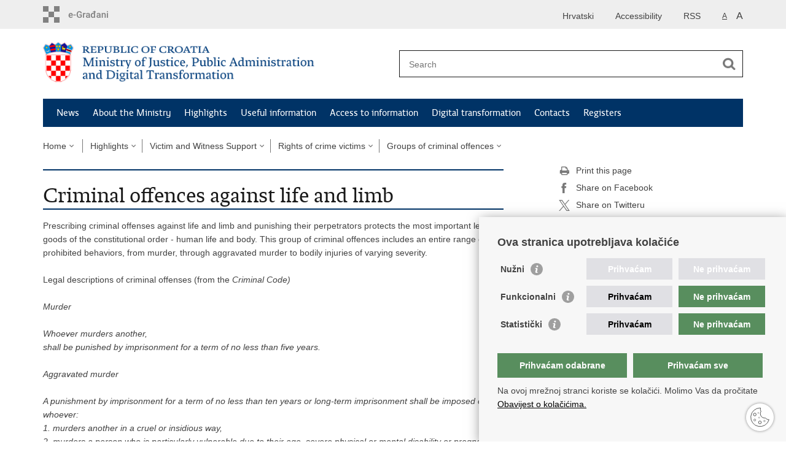

--- FILE ---
content_type: text/html; charset=utf-8
request_url: https://mpudt.gov.hr/highlights/victim-and-witness-support/rights-of-crime-victims/groups-of-criminal-offences/criminal-offences-against-life-and-limb/25885
body_size: 6554
content:

<!DOCTYPE html>
<!--[if lt IE 7]>      <html class="no-js lt-ie9 lt-ie8 lt-ie7"> <![endif]-->
<!--[if IE 7]>         <html class="no-js lt-ie9 lt-ie8"> <![endif]-->
<!--[if IE 8]>         <html class="no-js lt-ie9"> <![endif]-->
<!--[if gt IE 8]><!--> <html class="no-js"> <!--<![endif]-->
    <head>
        <meta charset="utf-8" />
        <title>Ministry of Justice and Public Administration - Criminal offences against life and limb</title>
        
        <meta name="keywords" content="" />
        
        <meta name="viewport" content="width=device-width, initial-scale=1.0, maximum-scale=1.0, minimum-scale=1.0, user-scalable=no" />
		<link rel="shortcut icon" type="image/x-icon" href="/favicons/favicon_vlada.ico" />
        
        <link rel="stylesheet" href="/Content/gd-cookie.css" media="all">
        <script src="/Scripts/gd-cookie.js"></script>
		
		<meta property="og:title" content="Criminal offences against life and limb" />
		<meta property="og:type" content="website" />
		<meta property="og:site_name" content="mpu.gov.hr"/>
		<meta name="twitter:card" content="summary" />
		<meta name="twitter:site" content="@VladaRH" />
		<meta name="twitter:title" content="Criminal offences against life and limb" />
		
	    <meta property="og:image" content="https://mpu.gov.hr/img/mb_logo.png" />	
	    <meta name="twitter:image" content="https://mpu.gov.hr/img/mb_logo.png" />
	    
		 <script>
        	var prefix='/';
        </script>
        
		<link href="/css/cssbundle?v=RQq45u8gr0Ts7nlth7jp4BYfRKLhhJST_k4tsIgldEE1" rel="stylesheet" type='text/css' />
		<link href="/fonts/cssbundle?v=nr5H5_hNs8O_eEtIsaO3eDTyo3NenV7rtWhI7AmNOA81" rel="stylesheet" type='text/css' />
		<link href="/fancybox/cssbundle?v=k7f3Tegr4CZpjn7TI2O8u24fiMBKyJveV4E73LB3Qjs1" rel="stylesheet" type='text/css' />
		<link href="/player/cssbundle?v=3-PUyVCmT9Iz8ymsnbN0iCuhC7spJYE0ew_O8s4vUbQ1" rel="stylesheet" type='text/css' />
		

		<script>
        var lng="_en";
        </script>
        
        
        <script type="text/javascript" src="/Scripts/js?v=gm0oaf2KwC364OEOoB01tWvJqHBeP3UqNpv4SdGrArM1"></script>
        

		<!-- Global site tag (gtag.js) - Google Analytics -->
			<script async src="https://www.googletagmanager.com/gtag/js?id=UA-100563417-47"></script>
			<script>
			  window.dataLayer = window.dataLayer || [];
			  function gtag(){dataLayer.push(arguments);}
			  gtag('js', new Date());

			  gtag('config', 'UA-100563417-47');
			</script>

		
		
    </head>
    <body>
    	<div id="skiptocontent">
			<a href="#content" class="element-invisible element-focusable">Preskoči na glavni sadržaj</a>
		</div>
		
    	
		<header>
			<div class="head_nav">
				<div class="center">
					<a href="https://gov.hr/" class="logoSmall"title="e-Citizens"> </a>
                    <ul class="head_social">
                        <li><a target="_blank" href="https://www.facebook.com/wwwvladahr" class="fb_icon" title="Facebook Vlade RH"> </a></li>
                        <li><a target="_blank" href="https://twitter.com/VladaRH" class="tw_icon" title="Twitter Vlade RH"> </a></li>
                        <li><a target="_blank" href="https://www.youtube.com/user/wwwvladahr" class="yt_icon" title="Youtube kanal Vlade RH"> </a></li>
                    </ul>
                    <div class="lang_select">
                        <select name="">
                            <option value="">Odaberite jezik</option>
                            <option value="">Hrvatski</option>
                            <option value="">English</option>
                        </select>
                    </div>
     

                      <ul class="textSize">
                    	
                        <li class="txt_size_1"><a href="?big=0" class="active" title="Lowest text size" tabindex="-1000">A</a></li>
                        <li class="txt_size_3"><a href="?big=1" title="Biggest text size" tabindex="-1000">A</a></li>
                        
                    </ul>
                     <ul>
                    	<li><a href="https://mpu.gov.hr/rss/21193">RSS</a></li>
                    </ul>
                   <ul class="impaired">
                    	
                    		<li><a href="?impaired=1" title="Accessibility" tabindex="-1000">Accessibility</a></li>
                    	
                       
                    </ul>
                      
	                    <ul class="languages">
	                        
	                        	<li><a href="/" translate="no" onclick="WebsiteTranslator.CancelAndRestore()" id="langhr">Hrvatski</a></li>	
	                        
	                    </ul>
                    
                    <div class="website-translator"></div>
				</div>
				<div class="clear"></div>
			</div>
			<div class="center">
				<div class="logo_search_content">
					<a href="/en" class="logo logo_en" title="Homepage"></a>
					<div class="topnav_icon"><a href="javascript:;" id="show_menu" title="Menu">&nbsp;</a></div> 
					<div class="search">
						<form action="/rezultati-pretrazivanja/49" method="GET" role="search">
						<input type="search" name="pojam" id="pojam" class="search_input" placeholder="Search" aria-label="Enter search term" /><input type="submit" class="search_btn" value=" " id="btnPretrazi" aria-label="Begin search"/>
						</form>
					</div>
				</div>
				<nav class="topnav" role="navigation" aria-label="glavna navigacija" id="menu">
					<div class="close" id="hide_menu"> </div>
					<ul>
                        <li><a  href='/news-25399/25399'>News</a></li><li><a  href='/about-the-ministry/21171'>About the Ministry</a></li><li><a class='active' href='/highlights/21256'>Highlights</a></li><li><a  href='/useful-information/25329'>Useful information</a></li><li><a  href='/access-to-information/21173'>Access to information</a></li><li><a  href='/digital-transformation/26322'>Digital transformation</a></li><li><a  href='/contacts/21175'>Contacts</a></li><li><a  href='/registers/25389'>Registers</a></li>
					</ul>
					<div class="clear"></div>
				</nav>
                
                
			</div>
			<div class="clear"></div>
		</header>
		
			
		<div class="center">
		
			<div class="breadcrumbs">
				<ul>
					<li><a href="/" class="has_subs">Home</a>
					<div class="bc_drop">
						<ul>
                            <li><a  href='/news-25399/25399'>News</a></li><li><a  href='/about-the-ministry/21171'>About the Ministry</a></li><li><a class='active' href='/highlights/21256'>Highlights</a></li><li><a  href='/useful-information/25329'>Useful information</a></li><li><a  href='/access-to-information/21173'>Access to information</a></li><li><a  href='/digital-transformation/26322'>Digital transformation</a></li><li><a  href='/contacts/21175'>Contacts</a></li><li><a  href='/registers/25389'>Registers</a></li>
						</ul>
					</div>
				</li> 
				<li><a href='/highlights/21256' class='has_subs'>Highlights</a><div class='bc_drop'><ul><li><a href='/highlights/mediation-25396/25396'>Mediation</a></li><li><a href='/highlights/victim-and-witness-support/25671'>Victim and Witness Support</a></li><li><a href='/highlights/lobbying/28246'>Lobbying</a></li><li><a href='/highlights/anonymisation-and-publication-of-judgements/29758'>Anonymisation and publication of judgements</a></li><li><a href='/highlights/yellow-ribbon-run-an-inclusive-society-as-the-foundation-for-a-better-future/29940'>Yellow Ribbon Run: An inclusive society as the foundation for a better future</a></li><li><a href='/highlights/virtual-reality-vr-as-a-tool-in-offender-rehabilitation/30474'>Virtual Reality (VR) as a tool in offender rehabilitation </a></li><li><a href='/highlights/projects/21182'>Projects</a></li><li><a href='/highlights/e-services/25459'>E-services</a></li><li><a href='/highlights/prison-system-27608/27608'>Prison system</a></li></ul></div></li><li><a href='/highlights/victim-and-witness-support/25671' class='has_subs'>Victim and Witness Support</a><div class='bc_drop'><ul><li><a href='/highlights/victim-and-witness-support/support-system/25672'>Support system</a></li><li><a href='/highlights/victim-and-witness-support/notification-of-victims-of-unsupervised-inmate-release/27763'>Notification of Victims of Unsupervised Inmate Release </a></li><li><a href='/highlights/victim-and-witness-support/crime-victims-compensation/26901'>Crime victims compensation</a></li><li><a href='/highlights/victim-and-witness-support/contacts-25673/25673'>Contacts</a></li><li><a href='/highlights/victim-and-witness-support/rights-of-crime-victims/25698'>Rights of crime victims</a></li><li><a href='/highlights/victim-and-witness-support/forms-documents-and-brochures/25675'>Forms, documents and brochures </a></li><li><a href='/highlights/victim-and-witness-support/q-a/25676'>Q&A</a></li></ul></div></li><li><a href='/highlights/victim-and-witness-support/rights-of-crime-victims/25698' class='has_subs'>Rights of crime victims</a><div class='bc_drop'><ul><li><a href='/highlights/victim-and-witness-support/rights-of-crime-victims/general-rights-of-victims/25757'>General rights of victims</a></li><li><a href='/highlights/victim-and-witness-support/rights-of-crime-victims/additional-rights-of-special-victim-groups/25758'>Additional rights of special victim groups</a></li><li><a href='/highlights/victim-and-witness-support/rights-of-crime-victims/groups-of-criminal-offences/25883'>Groups of criminal offences</a></li></ul></div></li><li><a href='/highlights/victim-and-witness-support/rights-of-crime-victims/groups-of-criminal-offences/25883' class='has_subs'>Groups of criminal offences</a><div class='bc_drop'><ul><li><a href='/highlights/victim-and-witness-support/rights-of-crime-victims/groups-of-criminal-offences/criminal-offences-against-life-and-limb/25885'>Criminal offences against life and limb</a></li><li><a href='/highlights/victim-and-witness-support/rights-of-crime-victims/groups-of-criminal-offences/criminal-offences-against-property/25886'>Criminal offences against property</a></li><li><a href='/highlights/victim-and-witness-support/rights-of-crime-victims/groups-of-criminal-offences/hate-crimes/25887'>Hate crimes</a></li><li><a href='/highlights/victim-and-witness-support/rights-of-crime-victims/groups-of-criminal-offences/domestic-violence/25888'>Domestic violence</a></li><li><a href='/highlights/victim-and-witness-support/rights-of-crime-victims/groups-of-criminal-offences/criminal-offences-against-sexual-freedom/25889'>Criminal offences against sexual freedom</a></li></ul></div></li>
				
                </ul>
			</div>
			
		</div>

		<div class="center">
			

			<div class="content article_content" id="content" tabindex="-1" role="main">

				<div class="article_left">
				
					<div class="article_info">
						<ul>
                            
						</ul>
					</div>
			
			
					<h1>Criminal offences against life and limb</h1>
					
					<div class="page_content">

						
							Prescribing criminal offenses against life and limb and punishing their perpetrators protects the most important legal goods of the constitutional order - human life and body. This group of criminal offences includes an entire range of prohibited behaviors, from murder, through aggravated murder to bodily injuries of varying severity.<br>
<br>
Legal descriptions of criminal offenses (from the <em>Criminal Code)</em><br>
<br>
<em>Murder<br>
<br>
Whoever murders another,<br>
shall be punished by imprisonment for a term of no less than five years.<br>
<br>
Aggravated murder<br>
<br>
A punishment by imprisonment for a term of no less than ten years or long-term imprisonment shall be imposed on whoever:<br>
1. murders another in a cruel or insidious way,<br>
2. murders a person who is particularly vulnerable due to their age, severe physical or mental disability or pregnancy,<br>
3. murders a close person or a person they have abused before,<br>
4. murders another out of greed, ruthless revenge, hatred or other base motives,<br>
5. murders another for the purpose of committing or concealing another criminal offence,<br>
6. murders an official person in connection with their performance of official duties.<br>
<br>
Aggravated murder of a female person (femicide)<br>
<br>
(1) Whoever commits gender-based murder of a female person<br>
shall be punished by a term in prison of no less than ten years or long-term prison.<br>
(2)&nbsp;In establishing the criminal offence referred to in paragraph (1) of this Article, the court shall take into account that the offence was committed against a close person, a person previously abused by the offender, a vulnerable person, a person in a relationship of subordination or dependence, or was committed in circumstances of sexual violence or a relationship that puts women at a disadvantage, or that there are other circumstances indicating gender-based violence.&nbsp;​<br>
<br>
Bodily harm<br>
<br>
(1) Whoever physically injures another or impairs their health<br>
shall be punished by imprisonment for a term not exceeding one year.<br>
(2) Whoever commits the offence referred to in paragraph 1 out of hatred, against a close person or a person particularly vulnerable due to their age, severe physical or mental disability or pregnancy, or in the capacity of an official person performing official duties or a responsible person exercising public authority,<br>
shall be punished by imprisonment for a term not exceeding three years.<br>
(3) The criminal offence referred to in paragraph (1) shall be prosecuted by private action.<br>
<br>
Serious bodily harm<br>
<br>
(1) Whoever inflicts a serious bodily injury on another or severely impairs their health<br>
shall be punished by imprisonment for a term between six months and five years.<br>
(2) Whoever commits an act referred to in paragraph (1) out of hatred, against a close person or a person particularly vulnerable due to their age, severe physical or mental disability or pregnancy, or in the capacity of an official person performing official duties or a responsible person exercising public authority,<br>
shall be punished by imprisonment for a term between one and eight years.</em><br>
<br>
&nbsp;
	                        
						

                       
					</div>

						 
				</div>
				
				<div class="article_right">
					
					
					
					<div class="social_box">
						<ul> 
						<li><a href="/print.aspx?id=25885&amp;url=print"><span class="print_icon"></span>Print this page</a></li>
						<li><a href="http://www.facebook.com/sharer.php?u=https://mpudt.gov.hr//highlights/victim-and-witness-support/rights-of-crime-victims/groups-of-criminal-offences/criminal-offences-against-life-and-limb/25885"><span class="fb_icon"></span>Share on Facebook</a></li>
						<li><a href="http://twitter.com/share?text=Criminal offences against life and limb&amp;url=https://mpudt.gov.hr//highlights/victim-and-witness-support/rights-of-crime-victims/groups-of-criminal-offences/criminal-offences-against-life-and-limb/25885"><span class="tw_icon"></span>Share on Twitteru</a></li>
						
						</ul>
					</div>
				 
				</div>
				
				<div class="clear"> </div> 
				
			</div>	
			
		</div>	

		<div class="space_44"> </div>

		

		<footer class="footer">

			<div class="center">
				<div class='footer_col1'><h2>Central Government Portal</h2><nav><ul>
	<li><a href="https://gov.hr/en" target="_blank">e-Citizens</a></li>
	<li><a href="https://savjetovanja.gov.hr/" target="_blank">e-Consultation</a></li>
	<li><a href="https://data.gov.hr/en/" target="_blank">Open Data Portal</a>&nbsp;</li>
	<li><a href="http://sredisnjikatalogrh.gov.hr/" target="_blank">Central Catalogue of Croatian Official Documents</a></li>
	<li><a href="https://izvoz.gov.hr/">Export Portal</a></li>
</ul>
</nav></div><div class='footer_col2'><h2>Useful links</h2><nav><ul>
	<li><a href="https://vlada.gov.hr/en">Government of the Republic of Croatia</a></li>
	<li><a href="http://dsju.hr/">State School of Public Administration</a>&nbsp;</li>
	<li><a href="https://mpudt.gov.hr/about-the-ministry/organisation-of-the-ministry-of-justice-and-public-administration/directorate-for-the-civil-service-system/civil-service/civil-service-board/25933">Civil Service Board</a>&nbsp;</li>
	<li><a href="https://www.izbori.hr/site/site/en/homepage/18">State Electoral Commission</a>&nbsp;</li>
	<li><a href="https://europa.eu/youreurope/index.htm#hr">Your Europe portal</a>&nbsp;</li>
	<li><a href="https://potresinfo.gov.hr/">Potresinfo</a></li>
</ul>
</nav></div><div class='footer_col3'><h2>Links for the judiciary</h2><nav><ul>
	<li><a href="https://sudovi.hr/en/node/4">Courts Portal</a></li>
	<li><a href="https://dorh.hr/en">State Attorney&#39;s Office</a></li>
	<li><a href="https://uskok.hr/en">Office for the Suppression of Corruption and Organised Crime (USKOK)</a>&nbsp;&nbsp;</li>
	<li><a href="https://drzavnosudbenovijece.hr/hr/about-dsv" target="_blank">State Judicial Council</a></li>
	<li><a href="https://dov.hr/en" target="_blank">State Attorneys Council</a></li>
	<li><a href="https://www.pak.hr/en/homepage-english/" target="_blank">Judicial Academy</a></li>
	<li><a href="https://www.hok-cba.hr/">Croatian Bar Association</a></li>
	<li><a href="https://en.hjk.hr/">Croatian Notaries Chamber</a></li>
	<li><a href="https://e-justice.europa.eu/home?init=true&amp;action=home&amp;plang=en">European e-Justice Portal</a></li>
</ul>
</nav></div>
			</div>

			<div class="clear"></div>

		</footer>
        

        <footer class="footer_gov">
		
			<div class="center">
			
				<div class="footer_vrh">
					<a href="javascript:;" onClick="$('html, body').animate({ scrollTop: 0 }, 'slow');">Back to Top</a>
				</div>
			
				<div class="footer_cp">
					Copyright &copy; 2026 Ministry of Justice, Public Administration and Digital Tranformation. <a href="https://mpu.gov.hr/terms-of-use/21192">Terms of Use</a>
				</div>
				
				<div class="footer_col4">
					<nav>
						<ul>
						<li><a target="_blank" href="https://www.facebook.com/MPUDTRH" title="Facebook"><span class="fb_icon"></span></a></li>
						<li><a target="_blank" href="https://x.com/mpudt_rh" title="X"><span class="tw_icon"></span></a></li>
						<li><a target="_blank" href="https://www.youtube.com/channel/UClr5EYAYWyVfhvo6irMVUHg" title="YouTube"><span class="yt_icon"></span></a></li>
						<li><a target="_blank" href="https://www.linkedin.com/in/ministarstvo-pravosu%C4%91a-uprave-i-digitalne-transformacije-rh-67b07a291/" title="Linkedin"><span class="li_icon"></span></a></li>
						<li><a target="_blank" href="https://www.flickr.com/photos/162640945@N03/" title="Flickr"><span class="fc_icon"></span></a></li>
						<li><a target="_blank" href="https://www.instagram.com/digital_croatia/" title="Instagram"><span class="in_icon"></span></a></li>
						
						</ul> 
					</nav>
				</div>
				
			</div>
			
			<div class="clear"></div>
			
		</footer>	
		 
    </body>
</html>
